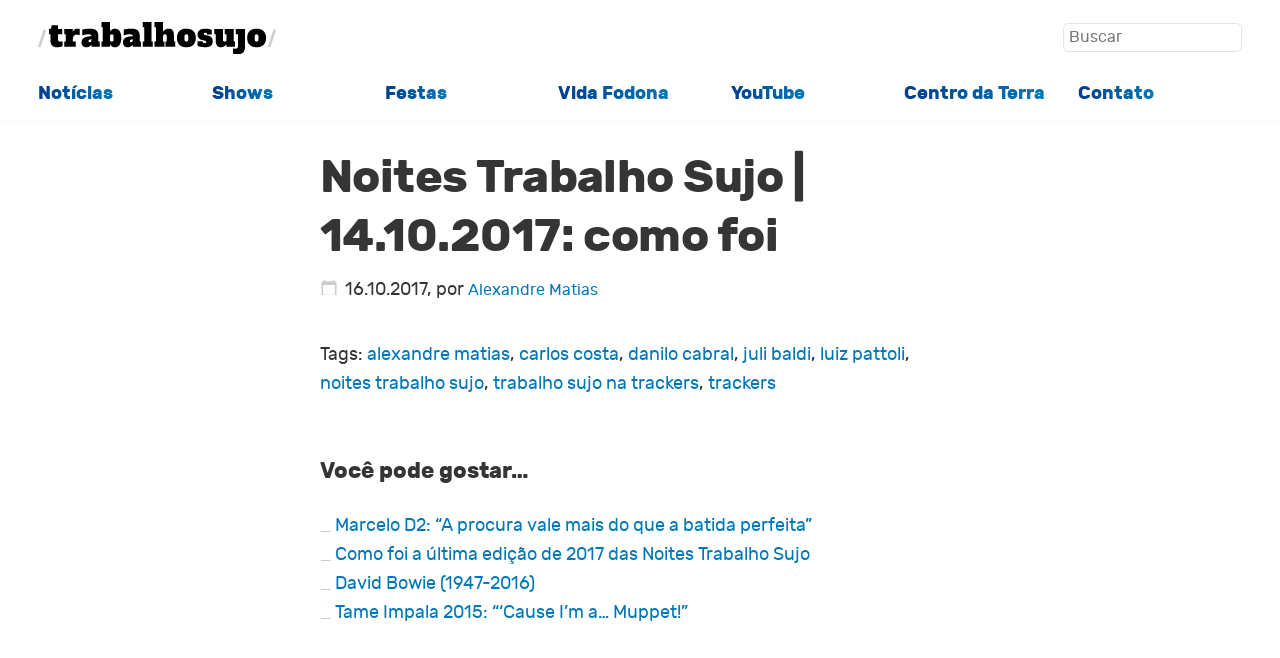

--- FILE ---
content_type: text/html; charset=UTF-8
request_url: https://trabalhosujo.com.br/noites-trabalho-sujo-14-10-2017-como-foi/
body_size: 6802
content:

<!doctype html>
<html lang="pt-BR">
<head>
    <meta charset="UTF-8">
    <meta name="viewport" content="width=device-width, initial-scale=1">
    <link rel="profile" href="https://gmpg.org/xfn/11">
    
    <link rel="icon" href="https://trabalhosujo.com.br/wp-content/uploads/2020/07/favicon-32x32-1.png" type="image/png">
    
    <style id="jetpack-boost-critical-css">@media all{*,::after,::before{box-sizing:border-box}ul[class]{padding:0}body,h1,li,p,ul[class]{margin:0}h1{font-weight:700;font-style:normal}@font-face{font-family:Rubik;font-weight:400;font-style:italic}@font-face{font-family:Rubik;font-weight:400;font-style:normal}@font-face{font-family:Rubik;font-weight:700;font-style:bold}body{min-height:100vh;scroll-behavior:smooth}ul[class]{list-style:none}a:not([class]){text-decoration-skip-ink:auto;text-decoration:none;color:#0077b6}img{max-width:100%;height:auto;display:block}input{font-family:inherit;font-size:100%;line-height:1.15;margin:0}input[type=submit]{background:-webkit-linear-gradient(left,#023e8a,#0077b6);color:#fff;padding:1rem;border-radius:.3rem;border:none}input[type=search]{color:#666;border:1px solid #e4e4e4;border-radius:.3rem;padding:.5rem;width:100%}@media (prefers-reduced-motion:reduce){*{scroll-behavior:auto!important}}html{background-color:#fff;color:#353535;font-size:clamp(1rem,1rem + .18vw,1.2rem);line-height:1.6;font-family:Rubik,-apple-system,BlinkMacSystemFont,"Segoe UI",Helvetica,"Apple Color Emoji",Arial,sans-serif,"Segoe UI Emoji","Segoe UI Symbol";-webkit-font-smoothing:auto;font-variant-ligatures:normal}.site-wrapper{min-height:100vh;max-width:100vw}.header{overflow:hidden;top:0;background-color:rgba(255,255,255,.955);box-shadow:2px 2px 2px 2px rgba(230,230,230,.123);margin:0 auto 0 auto}.site-title-wrapper{display:flex;justify-content:space-between;width:93%;margin:1.2rem auto 1.4rem auto}.search{width:min-max(80px,200px)}.search input[type=search]{font-size:.85rem;padding:.25rem;display:inline}.search input[type=submit]{font-size:.9rem;padding:.5rem;display:none}.site-title img{width:16rem;height:auto}@media only screen and (min-width:750px){.header{position:sticky;top:0}.site-title-wrapper{width:94%}.site-title img{width:13rem;height:auto}.menu-ul{display:grid;grid-template-columns:repeat(auto-fit);row-gap:0;column-gap:0}}.site-title a{color:#9a8c98;text-decoration:none}.menu{width:94%;font-size:1rem;font-weight:700;margin:.6rem auto .6rem auto}.menu-ul{display:grid;grid-template-columns:repeat(auto-fit,minmax(100px,1fr));row-gap:.5rem;column-gap:.5rem}.menu-ul a{color:#408ea3;background:-webkit-linear-gradient(left,#023e8a,#0077b6);background-clip:border-box;-webkit-background-clip:text;-webkit-text-fill-color:transparent;text-decoration:none}.container{margin:0 auto 0 auto}.h-entry{overflow:hidden;width:min(94%,900px);margin:0 auto 0 auto}.post-title-singular{font-size:2.5rem;letter-spacing:-.03rem;margin:1.5rem 0 0 0;line-height:1.3;font-weight:700}.post-thumbnail{width:100%;height:calc(100vw*6/16);object-fit:cover;object-position:top center}.pt-singular{overflow:hidden;margin:0 0 1rem 0}.meta a{font-size:.9rem;text-decoration:none}.dt-published::before{overflow:hidden;content:url(https://trabalhosujo.com.br/wp-content/themes/ctheme/assets/images/calendar_today-black-18dp.svg);display:inline-block;padding-top:.7rem;width:18px;height:30px;margin-right:.4rem}.content{line-height:1.62;width:min(100%,640px);margin:0 auto 0 auto;overflow:hidden}.content-header{margin:0 auto 2rem auto}.content a{color:#0077b6}.content p{padding:0 0 1.25rem 0}}</style><title>Noites Trabalho Sujo | 14.10.2017: como foi &#8211; Trabalho Sujo</title>
<meta name='robots' content='max-image-preview:large' />
<link rel='dns-prefetch' href='//stats.wp.com' />
<link rel='dns-prefetch' href='//v0.wordpress.com' />
<link rel='preconnect' href='//i0.wp.com' />
<link rel='preconnect' href='//c0.wp.com' />
<link rel="alternate" type="application/rss+xml" title="Feed para Trabalho Sujo &raquo;" href="https://trabalhosujo.com.br/feed/" />
<noscript><link rel='stylesheet' id='all-css-791b12bdaafc36ea9f5886e86c4d36d9' href='https://trabalhosujo.com.br/wp-content/boost-cache/static/2385873c25.min.css' type='text/css' media='all' /></noscript><link data-media="all" onload="this.media=this.dataset.media; delete this.dataset.media; this.removeAttribute( &apos;onload&apos; );" rel='stylesheet' id='all-css-791b12bdaafc36ea9f5886e86c4d36d9' href='https://trabalhosujo.com.br/wp-content/boost-cache/static/2385873c25.min.css' type='text/css' media="not all" />
<style id='wp-img-auto-sizes-contain-inline-css'>
img:is([sizes=auto i],[sizes^="auto," i]){contain-intrinsic-size:3000px 1500px}
/*# sourceURL=wp-img-auto-sizes-contain-inline-css */
</style>
<style id='classic-theme-styles-inline-css'>
/*! This file is auto-generated */
.wp-block-button__link{color:#fff;background-color:#32373c;border-radius:9999px;box-shadow:none;text-decoration:none;padding:calc(.667em + 2px) calc(1.333em + 2px);font-size:1.125em}.wp-block-file__button{background:#32373c;color:#fff;text-decoration:none}
/*# sourceURL=/wp-includes/css/classic-themes.min.css */
</style>
<link rel="canonical" href="https://trabalhosujo.com.br/noites-trabalho-sujo-14-10-2017-como-foi/" />
<link rel='shortlink' href='https://trabalhosujo.com.br/?p=23695' />
	<style>img#wpstats{display:none}</style>
		<meta name="description" content="Fotos: Natália Pires" />
<link rel="icon" href="https://i0.wp.com/trabalhosujo.com.br/wp-content/uploads/2023/10/cropped-trabalho-sujo-logo.png?fit=32%2C32&#038;ssl=1" sizes="32x32" />
<link rel="icon" href="https://i0.wp.com/trabalhosujo.com.br/wp-content/uploads/2023/10/cropped-trabalho-sujo-logo.png?fit=192%2C192&#038;ssl=1" sizes="192x192" />
<link rel="apple-touch-icon" href="https://i0.wp.com/trabalhosujo.com.br/wp-content/uploads/2023/10/cropped-trabalho-sujo-logo.png?fit=180%2C180&#038;ssl=1" />
<meta name="msapplication-TileImage" content="https://i0.wp.com/trabalhosujo.com.br/wp-content/uploads/2023/10/cropped-trabalho-sujo-logo.png?fit=270%2C270&#038;ssl=1" />
<style id='global-styles-inline-css'>
:root{--wp--preset--aspect-ratio--square: 1;--wp--preset--aspect-ratio--4-3: 4/3;--wp--preset--aspect-ratio--3-4: 3/4;--wp--preset--aspect-ratio--3-2: 3/2;--wp--preset--aspect-ratio--2-3: 2/3;--wp--preset--aspect-ratio--16-9: 16/9;--wp--preset--aspect-ratio--9-16: 9/16;--wp--preset--color--black: #000000;--wp--preset--color--cyan-bluish-gray: #abb8c3;--wp--preset--color--white: #ffffff;--wp--preset--color--pale-pink: #f78da7;--wp--preset--color--vivid-red: #cf2e2e;--wp--preset--color--luminous-vivid-orange: #ff6900;--wp--preset--color--luminous-vivid-amber: #fcb900;--wp--preset--color--light-green-cyan: #7bdcb5;--wp--preset--color--vivid-green-cyan: #00d084;--wp--preset--color--pale-cyan-blue: #8ed1fc;--wp--preset--color--vivid-cyan-blue: #0693e3;--wp--preset--color--vivid-purple: #9b51e0;--wp--preset--gradient--vivid-cyan-blue-to-vivid-purple: linear-gradient(135deg,rgb(6,147,227) 0%,rgb(155,81,224) 100%);--wp--preset--gradient--light-green-cyan-to-vivid-green-cyan: linear-gradient(135deg,rgb(122,220,180) 0%,rgb(0,208,130) 100%);--wp--preset--gradient--luminous-vivid-amber-to-luminous-vivid-orange: linear-gradient(135deg,rgb(252,185,0) 0%,rgb(255,105,0) 100%);--wp--preset--gradient--luminous-vivid-orange-to-vivid-red: linear-gradient(135deg,rgb(255,105,0) 0%,rgb(207,46,46) 100%);--wp--preset--gradient--very-light-gray-to-cyan-bluish-gray: linear-gradient(135deg,rgb(238,238,238) 0%,rgb(169,184,195) 100%);--wp--preset--gradient--cool-to-warm-spectrum: linear-gradient(135deg,rgb(74,234,220) 0%,rgb(151,120,209) 20%,rgb(207,42,186) 40%,rgb(238,44,130) 60%,rgb(251,105,98) 80%,rgb(254,248,76) 100%);--wp--preset--gradient--blush-light-purple: linear-gradient(135deg,rgb(255,206,236) 0%,rgb(152,150,240) 100%);--wp--preset--gradient--blush-bordeaux: linear-gradient(135deg,rgb(254,205,165) 0%,rgb(254,45,45) 50%,rgb(107,0,62) 100%);--wp--preset--gradient--luminous-dusk: linear-gradient(135deg,rgb(255,203,112) 0%,rgb(199,81,192) 50%,rgb(65,88,208) 100%);--wp--preset--gradient--pale-ocean: linear-gradient(135deg,rgb(255,245,203) 0%,rgb(182,227,212) 50%,rgb(51,167,181) 100%);--wp--preset--gradient--electric-grass: linear-gradient(135deg,rgb(202,248,128) 0%,rgb(113,206,126) 100%);--wp--preset--gradient--midnight: linear-gradient(135deg,rgb(2,3,129) 0%,rgb(40,116,252) 100%);--wp--preset--font-size--small: 13px;--wp--preset--font-size--medium: 20px;--wp--preset--font-size--large: 36px;--wp--preset--font-size--x-large: 42px;--wp--preset--spacing--20: 0.44rem;--wp--preset--spacing--30: 0.67rem;--wp--preset--spacing--40: 1rem;--wp--preset--spacing--50: 1.5rem;--wp--preset--spacing--60: 2.25rem;--wp--preset--spacing--70: 3.38rem;--wp--preset--spacing--80: 5.06rem;--wp--preset--shadow--natural: 6px 6px 9px rgba(0, 0, 0, 0.2);--wp--preset--shadow--deep: 12px 12px 50px rgba(0, 0, 0, 0.4);--wp--preset--shadow--sharp: 6px 6px 0px rgba(0, 0, 0, 0.2);--wp--preset--shadow--outlined: 6px 6px 0px -3px rgb(255, 255, 255), 6px 6px rgb(0, 0, 0);--wp--preset--shadow--crisp: 6px 6px 0px rgb(0, 0, 0);}:where(.is-layout-flex){gap: 0.5em;}:where(.is-layout-grid){gap: 0.5em;}body .is-layout-flex{display: flex;}.is-layout-flex{flex-wrap: wrap;align-items: center;}.is-layout-flex > :is(*, div){margin: 0;}body .is-layout-grid{display: grid;}.is-layout-grid > :is(*, div){margin: 0;}:where(.wp-block-columns.is-layout-flex){gap: 2em;}:where(.wp-block-columns.is-layout-grid){gap: 2em;}:where(.wp-block-post-template.is-layout-flex){gap: 1.25em;}:where(.wp-block-post-template.is-layout-grid){gap: 1.25em;}.has-black-color{color: var(--wp--preset--color--black) !important;}.has-cyan-bluish-gray-color{color: var(--wp--preset--color--cyan-bluish-gray) !important;}.has-white-color{color: var(--wp--preset--color--white) !important;}.has-pale-pink-color{color: var(--wp--preset--color--pale-pink) !important;}.has-vivid-red-color{color: var(--wp--preset--color--vivid-red) !important;}.has-luminous-vivid-orange-color{color: var(--wp--preset--color--luminous-vivid-orange) !important;}.has-luminous-vivid-amber-color{color: var(--wp--preset--color--luminous-vivid-amber) !important;}.has-light-green-cyan-color{color: var(--wp--preset--color--light-green-cyan) !important;}.has-vivid-green-cyan-color{color: var(--wp--preset--color--vivid-green-cyan) !important;}.has-pale-cyan-blue-color{color: var(--wp--preset--color--pale-cyan-blue) !important;}.has-vivid-cyan-blue-color{color: var(--wp--preset--color--vivid-cyan-blue) !important;}.has-vivid-purple-color{color: var(--wp--preset--color--vivid-purple) !important;}.has-black-background-color{background-color: var(--wp--preset--color--black) !important;}.has-cyan-bluish-gray-background-color{background-color: var(--wp--preset--color--cyan-bluish-gray) !important;}.has-white-background-color{background-color: var(--wp--preset--color--white) !important;}.has-pale-pink-background-color{background-color: var(--wp--preset--color--pale-pink) !important;}.has-vivid-red-background-color{background-color: var(--wp--preset--color--vivid-red) !important;}.has-luminous-vivid-orange-background-color{background-color: var(--wp--preset--color--luminous-vivid-orange) !important;}.has-luminous-vivid-amber-background-color{background-color: var(--wp--preset--color--luminous-vivid-amber) !important;}.has-light-green-cyan-background-color{background-color: var(--wp--preset--color--light-green-cyan) !important;}.has-vivid-green-cyan-background-color{background-color: var(--wp--preset--color--vivid-green-cyan) !important;}.has-pale-cyan-blue-background-color{background-color: var(--wp--preset--color--pale-cyan-blue) !important;}.has-vivid-cyan-blue-background-color{background-color: var(--wp--preset--color--vivid-cyan-blue) !important;}.has-vivid-purple-background-color{background-color: var(--wp--preset--color--vivid-purple) !important;}.has-black-border-color{border-color: var(--wp--preset--color--black) !important;}.has-cyan-bluish-gray-border-color{border-color: var(--wp--preset--color--cyan-bluish-gray) !important;}.has-white-border-color{border-color: var(--wp--preset--color--white) !important;}.has-pale-pink-border-color{border-color: var(--wp--preset--color--pale-pink) !important;}.has-vivid-red-border-color{border-color: var(--wp--preset--color--vivid-red) !important;}.has-luminous-vivid-orange-border-color{border-color: var(--wp--preset--color--luminous-vivid-orange) !important;}.has-luminous-vivid-amber-border-color{border-color: var(--wp--preset--color--luminous-vivid-amber) !important;}.has-light-green-cyan-border-color{border-color: var(--wp--preset--color--light-green-cyan) !important;}.has-vivid-green-cyan-border-color{border-color: var(--wp--preset--color--vivid-green-cyan) !important;}.has-pale-cyan-blue-border-color{border-color: var(--wp--preset--color--pale-cyan-blue) !important;}.has-vivid-cyan-blue-border-color{border-color: var(--wp--preset--color--vivid-cyan-blue) !important;}.has-vivid-purple-border-color{border-color: var(--wp--preset--color--vivid-purple) !important;}.has-vivid-cyan-blue-to-vivid-purple-gradient-background{background: var(--wp--preset--gradient--vivid-cyan-blue-to-vivid-purple) !important;}.has-light-green-cyan-to-vivid-green-cyan-gradient-background{background: var(--wp--preset--gradient--light-green-cyan-to-vivid-green-cyan) !important;}.has-luminous-vivid-amber-to-luminous-vivid-orange-gradient-background{background: var(--wp--preset--gradient--luminous-vivid-amber-to-luminous-vivid-orange) !important;}.has-luminous-vivid-orange-to-vivid-red-gradient-background{background: var(--wp--preset--gradient--luminous-vivid-orange-to-vivid-red) !important;}.has-very-light-gray-to-cyan-bluish-gray-gradient-background{background: var(--wp--preset--gradient--very-light-gray-to-cyan-bluish-gray) !important;}.has-cool-to-warm-spectrum-gradient-background{background: var(--wp--preset--gradient--cool-to-warm-spectrum) !important;}.has-blush-light-purple-gradient-background{background: var(--wp--preset--gradient--blush-light-purple) !important;}.has-blush-bordeaux-gradient-background{background: var(--wp--preset--gradient--blush-bordeaux) !important;}.has-luminous-dusk-gradient-background{background: var(--wp--preset--gradient--luminous-dusk) !important;}.has-pale-ocean-gradient-background{background: var(--wp--preset--gradient--pale-ocean) !important;}.has-electric-grass-gradient-background{background: var(--wp--preset--gradient--electric-grass) !important;}.has-midnight-gradient-background{background: var(--wp--preset--gradient--midnight) !important;}.has-small-font-size{font-size: var(--wp--preset--font-size--small) !important;}.has-medium-font-size{font-size: var(--wp--preset--font-size--medium) !important;}.has-large-font-size{font-size: var(--wp--preset--font-size--large) !important;}.has-x-large-font-size{font-size: var(--wp--preset--font-size--x-large) !important;}
/*# sourceURL=global-styles-inline-css */
</style>
</head>

<body>

<div class="site-wrapper">
    <header class="header">
    <div class="site-title-wrapper">
        <div>    
            <h1 class="site-title">    
                <a href="https://trabalhosujo.com.br/" title="Trabalho Sujo">
                    <img 
                        src="https://trabalhosujo.com.br/wp-content/themes/ctheme/assets/images/logo.svg" 
                        alt="Trabalho Sujo - Home"
                    >
                </a>
            </h1>
        </div>
        <div class="search">
            
<form role="search" method="get" class="search-form" action="https://trabalhosujo.com.br/">
    
    <label>
        <span class="screen-reader-text">Buscar por:</span>
        
        <input 
            type="search" 
            class="search-field"
            placeholder="Buscar" 
            value="" 
            name="s" 
            
            />
    </label>
    
    <input 
        type="submit" 
        class="search-submit" 
        value="Buscar" 
    />
    
</form>        </div>
    </div>
    <nav class="menu"><ul id="menu-principal" class="menu-ul"><li id="menu-item-27894" class="menu-item menu-item-type-custom menu-item-object-custom menu-item-27894"><a href="https://trabalhosujo.com.br/jornalismo/">Notícias</a></li>
<li id="menu-item-27911" class="menu-item menu-item-type-custom menu-item-object-custom menu-item-27911"><a href="https://trabalhosujo.com.br/show/">Shows</a></li>
<li id="menu-item-27941" class="menu-item menu-item-type-custom menu-item-object-custom menu-item-27941"><a href="https://trabalhosujo.com.br/noites-trabalho-sujo/">Festas</a></li>
<li id="menu-item-27924" class="menu-item menu-item-type-custom menu-item-object-custom menu-item-27924"><a href="https://trabalhosujo.com.br/vida-fodona/">Vida Fodona</a></li>
<li id="menu-item-27931" class="menu-item menu-item-type-custom menu-item-object-custom menu-item-27931"><a href="https://trabalhosujo.com.br/tvm/">YouTube</a></li>
<li id="menu-item-27951" class="menu-item menu-item-type-custom menu-item-object-custom menu-item-27951"><a href="https://trabalhosujo.com.br/centro-da-terra/">Centro da Terra</a></li>
<li id="menu-item-27960" class="menu-item menu-item-type-custom menu-item-object-custom menu-item-27960"><a href="mailto:alexandrematias@gmail.com">Contato</a></li>
</ul></nav></header>
    <div class="container">
<article class='h-entry' itemscope='' itemtype='http://schema.org/BlogPosting'>

    <div class="content" id="content" itemprop="articleBody">
        <div class='content-header'>
            <h1 class="post-title-singular" itemprop="name headline">Noites Trabalho Sujo | 14.10.2017: como foi</h1><div class="meta"><time class="dt-published">16.10.2017</time>, por <a href="https://trabalhosujo.com.br/categoria/alexandre-matias-bio/" rel="me">Alexandre Matias</a></div>        </div>

        
Tags: <a href="https://trabalhosujo.com.br/alexandre-matias/" rel="tag">alexandre matias</a>, <a href="https://trabalhosujo.com.br/carlos-costa/" rel="tag">carlos costa</a>, <a href="https://trabalhosujo.com.br/danilo-cabral/" rel="tag">danilo cabral</a>, <a href="https://trabalhosujo.com.br/juli-baldi/" rel="tag">juli baldi</a>, <a href="https://trabalhosujo.com.br/luiz-pattoli/" rel="tag">luiz pattoli</a>, <a href="https://trabalhosujo.com.br/noites-trabalho-sujo/" rel="tag">noites trabalho sujo</a>, <a href="https://trabalhosujo.com.br/trabalho-sujo-na-trackers/" rel="tag">trabalho sujo na trackers</a>, <a href="https://trabalhosujo.com.br/trackers/" rel="tag">trackers</a>
<div class="related-posts">
    <p class="related-posts-opening">Você pode gostar…</p>
        <a class="related-post post-23248 post type-post status-publish format-standard hentry category-brasil category-clipe category-dance category-loki category-musica category-pop category-slide category-video tag-helio-bentes tag-marcelo-d2 tag-siba" id="post-23248" href="https://trabalhosujo.com.br/marcelo-d2-procura-vale-mais-do-que-batida-perfeita/">
        <h3 class="related-posts-title"><span>Marcelo D2: &#8220;A procura vale mais do que a batida perfeita&#8221;</span></h3>    </a>
        <a class="related-post post-23828 post type-post status-publish format-standard hentry category-noites-trabalho-sujo category-slide tag-alexandre-matias tag-bruno-capelas tag-bruno-dias tag-luiz-pattoli tag-marcelo-costa tag-nat-julio tag-noites-trabalho-sujo tag-tiago-agostini tag-tiago-trigo tag-trabalho-sujo-na-trackers tag-trackers" id="post-23828" href="https://trabalhosujo.com.br/como-foi-ultima-edicao-de-2017-das-noites-trabalho-sujo/">
        <h3 class="related-posts-title"><span>Como foi a última edição de 2017 das Noites Trabalho Sujo</span></h3>    </a>
        <a class="related-post post-22171 post type-post status-publish format-standard hentry category-musica category-pop category-slide tag-david-bowie tag-quem-morreu-2016" id="post-22171" href="https://trabalhosujo.com.br/david-bowie-1947-2016/">
        <h3 class="related-posts-title"><span>David Bowie (1947-2016)</span></h3>    </a>
        <a class="related-post post-21083 post type-post status-publish format-standard hentry category-dance category-destaque category-loki category-musica category-pop category-slide tag-tame-impala" id="post-21083" href="https://trabalhosujo.com.br/tame-impala-2015-cause-im-a-muppet/">
        <h3 class="related-posts-title"><span>Tame Impala 2015: &#8220;&#8216;Cause I&#8217;m a&#8230; Muppet!&#8221;</span></h3>    </a>
    
</div>    </div> </article>


	</div>

<footer class="footer">
	<div class="destaque-footer">
		<strong>Trabalho Sujo</strong> é mantido por <a href="https://trabalhosujo.com.br/wp/categoria/alexandre-matias-bio/" rel="me" title="Trabalho Sujo Homepage">Alexandre Matias</a>. <a href="/contato/"
			rel="me" title="Contato">Entre em contato</a>
			<p><small>Há 30 anos, 9 semanas e 90 horas no ar. 29321 artigos publicados.</small></p>
	</div>
	<nav class="footer-wrapper">
		<div>
					</div>
		<div>		
					</div>
		<div>
					</div>
		<div>
					</div>
	</nav>
	<div class="copyright">
			&copy; 2026 <a href="https://trabalhosujo.com.br/ rel="me" title="Trabalho Sujo Homepage">Alexandre Matias</a> - Desenvolvido por <a href="https://eduf.me" title="Eduf Labs">Eduf.me</a>
	</div>
</footer>


		
		


	
<script type="speculationrules">
{"prefetch":[{"source":"document","where":{"and":[{"href_matches":"/*"},{"not":{"href_matches":["/wp-*.php","/wp-admin/*","/wp-content/uploads/*","/wp-content/*","/wp-content/plugins/*","/wp-content/themes/ctheme/*","/*\\?(.+)"]}},{"not":{"selector_matches":"a[rel~=\"nofollow\"]"}},{"not":{"selector_matches":".no-prefetch, .no-prefetch a"}}]},"eagerness":"conservative"}]}
</script><script>window.addEventListener( 'load', function() {
				document.querySelectorAll( 'link' ).forEach( function( e ) {'not all' === e.media && e.dataset.media && ( e.media = e.dataset.media, delete e.dataset.media );} );
				var e = document.getElementById( 'jetpack-boost-critical-css' );
				e && ( e.media = 'not all' );
			} );</script><script type="text/javascript" id="jetpack-stats-js-before">
/* <![CDATA[ */
_stq = window._stq || [];
_stq.push([ "view", {"v":"ext","blog":"186445559","post":"23695","tz":"-3","srv":"trabalhosujo.com.br","j":"1:15.4"} ]);
_stq.push([ "clickTrackerInit", "186445559", "23695" ]);
//# sourceURL=jetpack-stats-js-before
/* ]]> */
</script><script type="text/javascript" src="https://stats.wp.com/e-202603.js" id="jetpack-stats-js" defer="defer" data-wp-strategy="defer"></script><script src="https://trabalhosujo.com.br/wp-content/themes/ctheme/assets/fitvids.min.js"></script><script>
		window.onload = function() {
			fitVids('#content, .home');
		}
	</script></body>
</html>
